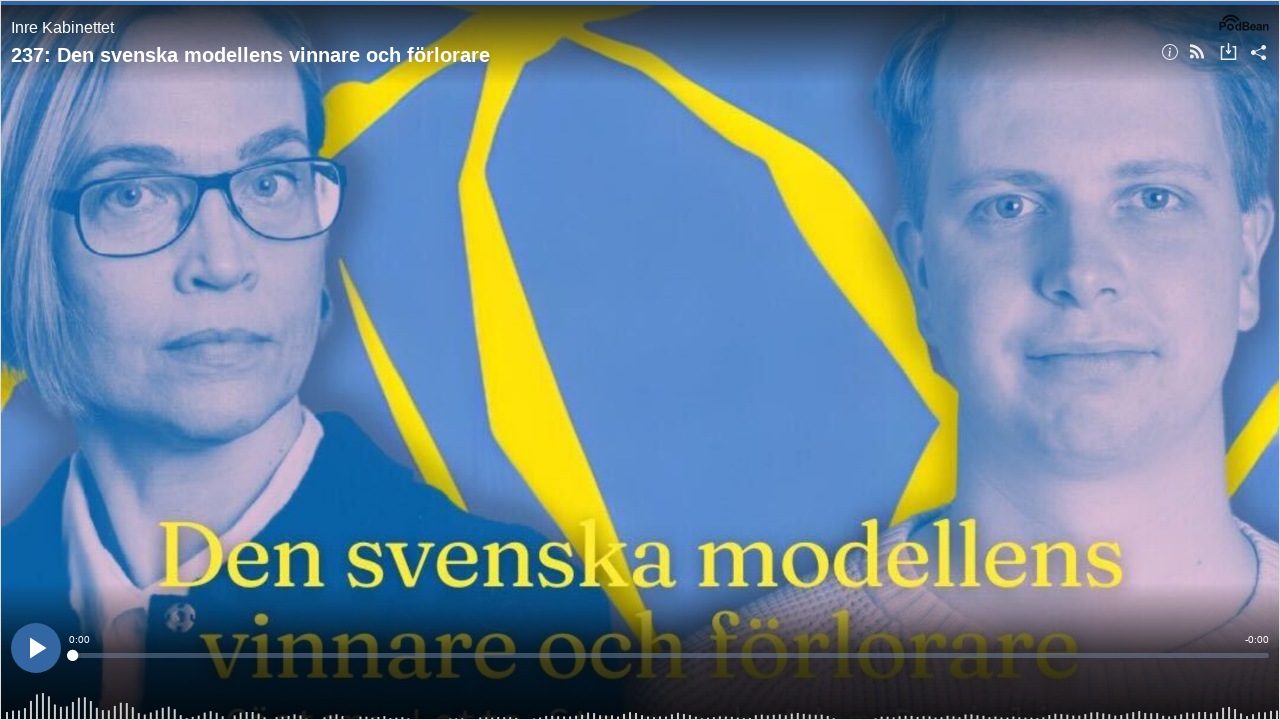

--- FILE ---
content_type: application/javascript; charset=UTF-8
request_url: https://www.podbean.com/cdn-cgi/challenge-platform/h/g/scripts/jsd/fc21b7e0d793/main.js?
body_size: 4771
content:
window._cf_chl_opt={oPNF3:'g'};~function(R7,x,K,U,N,j,z,T,X){R7=o,function(S,i,Rf,R6,v,I){for(Rf={S:486,i:444,v:488,I:493,n:423,b:454,g:446,a:476,J:401,C:500,L:419,y:394,F:469},R6=o,v=S();!![];)try{if(I=parseInt(R6(Rf.S))/1*(-parseInt(R6(Rf.i))/2)+parseInt(R6(Rf.v))/3*(parseInt(R6(Rf.I))/4)+parseInt(R6(Rf.n))/5*(-parseInt(R6(Rf.b))/6)+parseInt(R6(Rf.g))/7*(parseInt(R6(Rf.a))/8)+parseInt(R6(Rf.J))/9*(-parseInt(R6(Rf.C))/10)+parseInt(R6(Rf.L))/11+parseInt(R6(Rf.y))/12*(-parseInt(R6(Rf.F))/13),I===i)break;else v.push(v.shift())}catch(n){v.push(v.shift())}}(R,528448),x=this||self,K=x[R7(389)],U=function(Ra,Rg,Rb,Rn,RI,RG,R8,i,I,n){return Ra={S:402,i:503},Rg={S:438,i:438,v:417,I:438,n:474,b:458,g:458},Rb={S:477},Rn={S:496},RI={S:477,i:458,v:420,I:445,n:427,b:420,g:445,a:427,J:496,C:417,L:417,y:417,F:438,O:417,E:438,W:420,h:445,Z:427,e:496,H:417,V:417,m:417,k:417,R0:417,R1:474},RG={S:480,i:458},R8=R7,i=String[R8(Ra.S)],I={'h':function(b){return b==null?'':I.g(b,6,function(a,R9){return R9=o,R9(RG.S)[R9(RG.i)](a)})},'g':function(J,C,L,RR,y,F,O,E,W,Z,H,V,R0,R1,R2,R3,R4,R5){if(RR=R8,J==null)return'';for(F={},O={},E='',W=2,Z=3,H=2,V=[],R0=0,R1=0,R2=0;R2<J[RR(RI.S)];R2+=1)if(R3=J[RR(RI.i)](R2),Object[RR(RI.v)][RR(RI.I)][RR(RI.n)](F,R3)||(F[R3]=Z++,O[R3]=!0),R4=E+R3,Object[RR(RI.v)][RR(RI.I)][RR(RI.n)](F,R4))E=R4;else{if(Object[RR(RI.b)][RR(RI.g)][RR(RI.a)](O,E)){if(256>E[RR(RI.J)](0)){for(y=0;y<H;R0<<=1,R1==C-1?(R1=0,V[RR(RI.C)](L(R0)),R0=0):R1++,y++);for(R5=E[RR(RI.J)](0),y=0;8>y;R0=R5&1.63|R0<<1,R1==C-1?(R1=0,V[RR(RI.L)](L(R0)),R0=0):R1++,R5>>=1,y++);}else{for(R5=1,y=0;y<H;R0=R5|R0<<1.65,C-1==R1?(R1=0,V[RR(RI.L)](L(R0)),R0=0):R1++,R5=0,y++);for(R5=E[RR(RI.J)](0),y=0;16>y;R0=1&R5|R0<<1.23,R1==C-1?(R1=0,V[RR(RI.y)](L(R0)),R0=0):R1++,R5>>=1,y++);}W--,0==W&&(W=Math[RR(RI.F)](2,H),H++),delete O[E]}else for(R5=F[E],y=0;y<H;R0=R0<<1.71|1&R5,R1==C-1?(R1=0,V[RR(RI.O)](L(R0)),R0=0):R1++,R5>>=1,y++);E=(W--,0==W&&(W=Math[RR(RI.E)](2,H),H++),F[R4]=Z++,String(R3))}if(''!==E){if(Object[RR(RI.W)][RR(RI.h)][RR(RI.Z)](O,E)){if(256>E[RR(RI.e)](0)){for(y=0;y<H;R0<<=1,C-1==R1?(R1=0,V[RR(RI.y)](L(R0)),R0=0):R1++,y++);for(R5=E[RR(RI.J)](0),y=0;8>y;R0=1&R5|R0<<1.33,R1==C-1?(R1=0,V[RR(RI.H)](L(R0)),R0=0):R1++,R5>>=1,y++);}else{for(R5=1,y=0;y<H;R0=R0<<1|R5,C-1==R1?(R1=0,V[RR(RI.V)](L(R0)),R0=0):R1++,R5=0,y++);for(R5=E[RR(RI.e)](0),y=0;16>y;R0=R5&1|R0<<1,R1==C-1?(R1=0,V[RR(RI.O)](L(R0)),R0=0):R1++,R5>>=1,y++);}W--,0==W&&(W=Math[RR(RI.E)](2,H),H++),delete O[E]}else for(R5=F[E],y=0;y<H;R0=R0<<1|R5&1,C-1==R1?(R1=0,V[RR(RI.m)](L(R0)),R0=0):R1++,R5>>=1,y++);W--,W==0&&H++}for(R5=2,y=0;y<H;R0=R5&1|R0<<1.06,C-1==R1?(R1=0,V[RR(RI.k)](L(R0)),R0=0):R1++,R5>>=1,y++);for(;;)if(R0<<=1,R1==C-1){V[RR(RI.R0)](L(R0));break}else R1++;return V[RR(RI.R1)]('')},'j':function(b,Ro){return Ro=R8,null==b?'':b==''?null:I.i(b[Ro(Rb.S)],32768,function(a,RS){return RS=Ro,b[RS(Rn.S)](a)})},'i':function(J,C,L,Ri,y,F,O,E,W,Z,H,V,R0,R1,R2,R3,R5,R4){for(Ri=R8,y=[],F=4,O=4,E=3,W=[],V=L(0),R0=C,R1=1,Z=0;3>Z;y[Z]=Z,Z+=1);for(R2=0,R3=Math[Ri(Rg.S)](2,2),H=1;R3!=H;R4=R0&V,R0>>=1,0==R0&&(R0=C,V=L(R1++)),R2|=H*(0<R4?1:0),H<<=1);switch(R2){case 0:for(R2=0,R3=Math[Ri(Rg.i)](2,8),H=1;H!=R3;R4=V&R0,R0>>=1,0==R0&&(R0=C,V=L(R1++)),R2|=H*(0<R4?1:0),H<<=1);R5=i(R2);break;case 1:for(R2=0,R3=Math[Ri(Rg.S)](2,16),H=1;H!=R3;R4=V&R0,R0>>=1,R0==0&&(R0=C,V=L(R1++)),R2|=(0<R4?1:0)*H,H<<=1);R5=i(R2);break;case 2:return''}for(Z=y[3]=R5,W[Ri(Rg.v)](R5);;){if(R1>J)return'';for(R2=0,R3=Math[Ri(Rg.S)](2,E),H=1;R3!=H;R4=V&R0,R0>>=1,0==R0&&(R0=C,V=L(R1++)),R2|=(0<R4?1:0)*H,H<<=1);switch(R5=R2){case 0:for(R2=0,R3=Math[Ri(Rg.i)](2,8),H=1;H!=R3;R4=V&R0,R0>>=1,0==R0&&(R0=C,V=L(R1++)),R2|=H*(0<R4?1:0),H<<=1);y[O++]=i(R2),R5=O-1,F--;break;case 1:for(R2=0,R3=Math[Ri(Rg.I)](2,16),H=1;R3!=H;R4=V&R0,R0>>=1,R0==0&&(R0=C,V=L(R1++)),R2|=(0<R4?1:0)*H,H<<=1);y[O++]=i(R2),R5=O-1,F--;break;case 2:return W[Ri(Rg.n)]('')}if(F==0&&(F=Math[Ri(Rg.S)](2,E),E++),y[R5])R5=y[R5];else if(O===R5)R5=Z+Z[Ri(Rg.b)](0);else return null;W[Ri(Rg.v)](R5),y[O++]=Z+R5[Ri(Rg.g)](0),F--,Z=R5,F==0&&(F=Math[Ri(Rg.S)](2,E),E++)}}},n={},n[R8(Ra.i)]=I.h,n}(),N=s(),j={},j[R7(425)]='o',j[R7(413)]='s',j[R7(410)]='u',j[R7(447)]='z',j[R7(416)]='n',j[R7(494)]='I',j[R7(481)]='b',z=j,x[R7(484)]=function(S,i,I,g,Rm,RV,RH,Rd,C,L,y,F,O,E){if(Rm={S:426,i:506,v:489,I:506,n:449,b:433,g:428,a:449,J:428,C:432,L:473,y:477,F:436,O:405},RV={S:460,i:477,v:463},RH={S:420,i:445,v:427,I:417},Rd=R7,i===null||void 0===i)return g;for(C=Q(i),S[Rd(Rm.S)][Rd(Rm.i)]&&(C=C[Rd(Rm.v)](S[Rd(Rm.S)][Rd(Rm.I)](i))),C=S[Rd(Rm.n)][Rd(Rm.b)]&&S[Rd(Rm.g)]?S[Rd(Rm.a)][Rd(Rm.b)](new S[(Rd(Rm.J))](C)):function(W,Rj,Z){for(Rj=Rd,W[Rj(RV.S)](),Z=0;Z<W[Rj(RV.i)];W[Z]===W[Z+1]?W[Rj(RV.v)](Z+1,1):Z+=1);return W}(C),L='nAsAaAb'.split('A'),L=L[Rd(Rm.C)][Rd(Rm.L)](L),y=0;y<C[Rd(Rm.y)];F=C[y],O=Y(S,i,F),L(O)?(E='s'===O&&!S[Rd(Rm.F)](i[F]),Rd(Rm.O)===I+F?J(I+F,O):E||J(I+F,i[F])):J(I+F,O),y++);return g;function J(W,Z,Rr){Rr=o,Object[Rr(RH.S)][Rr(RH.i)][Rr(RH.v)](g,Z)||(g[Z]=[]),g[Z][Rr(RH.I)](W)}},T=R7(408)[R7(497)](';'),X=T[R7(432)][R7(473)](T),x[R7(461)]=function(S,i,Rk,Rz,v,I,n,g){for(Rk={S:390,i:477,v:477,I:485,n:417,b:388},Rz=R7,v=Object[Rz(Rk.S)](i),I=0;I<v[Rz(Rk.i)];I++)if(n=v[I],n==='f'&&(n='N'),S[n]){for(g=0;g<i[v[I]][Rz(Rk.v)];-1===S[n][Rz(Rk.I)](i[v[I]][g])&&(X(i[v[I]][g])||S[n][Rz(Rk.n)]('o.'+i[v[I]][g])),g++);}else S[n]=i[v[I]][Rz(Rk.b)](function(J){return'o.'+J})},G();function f(o0,RM,v,I,n,b,g){RM=(o0={S:450,i:456,v:431,I:422,n:455,b:418,g:467,a:452,J:468,C:411,L:437,y:418,F:479},R7);try{return v=K[RM(o0.S)](RM(o0.i)),v[RM(o0.v)]=RM(o0.I),v[RM(o0.n)]='-1',K[RM(o0.b)][RM(o0.g)](v),I=v[RM(o0.a)],n={},n=Ntxi4(I,I,'',n),n=Ntxi4(I,I[RM(o0.J)]||I[RM(o0.C)],'n.',n),n=Ntxi4(I,v[RM(o0.L)],'d.',n),K[RM(o0.y)][RM(o0.F)](v),b={},b.r=n,b.e=null,b}catch(a){return g={},g.r={},g.e=a,g}}function M(S,i,Rh,Rl){return Rh={S:424,i:424,v:420,I:414,n:427,b:485,g:501},Rl=R7,i instanceof S[Rl(Rh.S)]&&0<S[Rl(Rh.i)][Rl(Rh.v)][Rl(Rh.I)][Rl(Rh.n)](i)[Rl(Rh.b)](Rl(Rh.g))}function o(S,i,v,c){return S=S-388,v=R(),c=v[S],c}function R(o7){return o7='symbol,sid,Array,createElement,jCNy9,contentWindow,GsWUx0,786810hbkMBX,tabIndex,iframe,/jsd/oneshot/fc21b7e0d793/0.9018244689086878:1768371864:mo24RLZJJIUWWS-cO15UhCZ8FaEyjJwJG7r33qxfHwI/,charAt,postMessage,sort,oxFY5,error,splice,jsd,send,location,appendChild,clientInformation,27703JsqNJJ,POST,oPNF3,xhr-error,bind,join,getPrototypeOf,936VrhMuo,length,readyState,removeChild,HRpP$mO9JxhSEQaAqgz48brfL6dt3UTMYyvskn50uF2BcNV1l-i7G+KZIeCDjwWoX,boolean,href,timeout,Ntxi4,indexOf,91365CLpkEy,event,9MtwnqM,concat,__CF$cv$params,catch,riYFq1,1010920OiCpbz,bigint,parent,charCodeAt,split,onerror,now,9067010fpnsIz,[native code],stringify,RyNXuexasQM,syUs3,api,getOwnPropertyNames,source,onload,addEventListener,XMLHttpRequest,random,map,document,keys,KljLg4,ntYsJ1,success,2424WgmYfO,ontimeout,onreadystatechange,chctx,errorInfoObject,http-code:,function,9CTqxlN,fromCharCode,status,open,d.cookie,/b/ov1/0.9018244689086878:1768371864:mo24RLZJJIUWWS-cO15UhCZ8FaEyjJwJG7r33qxfHwI/,HnhLR9,_cf_chl_opt;NaZoI3;Bshk0;IzgW1;qzjKa3;GBApq0;giyU9;KutOj0;QgiX4;Khftj4;Lfpaq4;zBhRN3;JSmY9;Ntxi4;oxFY5;TDAZ2;ldLC0,_cf_chl_opt,undefined,navigator,/cdn-cgi/challenge-platform/h/,string,toString,floor,number,push,body,7395795WfJYts,prototype,UHTeq3,display: none,5dmOYVA,Function,object,Object,call,Set,log,loading,style,includes,from,cloudflare-invisible,randomUUID,isNaN,contentDocument,pow,error on cf_chl_props,/invisible/jsd,DOMContentLoaded,isArray,detail,8QDmlgY,hasOwnProperty,55741hdjcBW'.split(','),R=function(){return o7},R()}function Y(S,i,I,Re,Rs,n,g){Rs=(Re={S:425,i:400,v:491,I:491,n:449,b:442,g:449,a:400},R7);try{n=i[I]}catch(J){return'i'}if(n==null)return n===void 0?'u':'x';if(Rs(Re.S)==typeof n)try{if(Rs(Re.i)==typeof n[Rs(Re.v)])return n[Rs(Re.I)](function(){}),'p'}catch(C){}return S[Rs(Re.n)][Rs(Re.b)](n)?'a':n===S[Rs(Re.g)]?'C':!0===n?'T':n===!1?'F':(g=typeof n,Rs(Re.a)==g?M(S,n)?'N':'f':z[g]||'?')}function s(RO,RP){return RO={S:435},RP=R7,crypto&&crypto[RP(RO.S)]?crypto[RP(RO.S)]():''}function d(I,n,RW,RB,b,g,a,J,C,L,y,F){if(RW={S:451,i:453,v:490,I:412,n:409,b:471,g:406,a:440,J:510,C:404,L:470,y:483,F:395,O:391,E:409,W:504,h:407,Z:421,e:492,H:392,V:398,m:397,k:507,R0:464,R1:465,R2:503},RB=R7,!D(0))return![];g=(b={},b[RB(RW.S)]=I,b[RB(RW.i)]=n,b);try{a=x[RB(RW.v)],J=RB(RW.I)+x[RB(RW.n)][RB(RW.b)]+RB(RW.g)+a.r+RB(RW.a),C=new x[(RB(RW.J))](),C[RB(RW.C)](RB(RW.L),J),C[RB(RW.y)]=2500,C[RB(RW.F)]=function(){},L={},L[RB(RW.O)]=x[RB(RW.E)][RB(RW.O)],L[RB(RW.W)]=x[RB(RW.E)][RB(RW.W)],L[RB(RW.h)]=x[RB(RW.E)][RB(RW.h)],L[RB(RW.Z)]=x[RB(RW.E)][RB(RW.e)],L[RB(RW.H)]=N,y=L,F={},F[RB(RW.V)]=g,F[RB(RW.m)]=y,F[RB(RW.k)]=RB(RW.R0),C[RB(RW.R1)](U[RB(RW.R2)](F))}catch(O){}}function A(v,I,o6,RX,n,b){if(o6={S:505,i:393,v:507,I:434,n:448,b:487,g:393,a:495,J:459,C:462,L:443},RX=R7,!v[RX(o6.S)])return;I===RX(o6.i)?(n={},n[RX(o6.v)]=RX(o6.I),n[RX(o6.n)]=v.r,n[RX(o6.b)]=RX(o6.g),x[RX(o6.a)][RX(o6.J)](n,'*')):(b={},b[RX(o6.v)]=RX(o6.I),b[RX(o6.n)]=v.r,b[RX(o6.b)]=RX(o6.C),b[RX(o6.L)]=I,x[RX(o6.a)][RX(o6.J)](b,'*'))}function G(o5,o4,o2,RY,S,i,v,I,n){if(o5={S:490,i:505,v:478,I:430,n:509,b:441,g:396,a:396},o4={S:478,i:430,v:396},o2={S:439},RY=R7,S=x[RY(o5.S)],!S)return;if(!B())return;(i=![],v=S[RY(o5.i)]===!![],I=function(RQ,b){if(RQ=RY,!i){if(i=!![],!B())return;b=f(),l(b.r,function(g){A(S,g)}),b.e&&d(RQ(o2.S),b.e)}},K[RY(o5.v)]!==RY(o5.I))?I():x[RY(o5.n)]?K[RY(o5.n)](RY(o5.b),I):(n=K[RY(o5.g)]||function(){},K[RY(o5.a)]=function(RT){RT=RY,n(),K[RT(o4.S)]!==RT(o4.i)&&(K[RT(o4.v)]=n,I())})}function B(RC,Rx,S,i,v){return RC={S:415,i:499},Rx=R7,S=3600,i=P(),v=Math[Rx(RC.S)](Date[Rx(RC.i)]()/1e3),v-i>S?![]:!![]}function D(S,Ru,Rv){return Ru={S:511},Rv=R7,Math[Rv(Ru.S)]()<S}function l(S,i,RF,Ry,Rp,RL,RK,v,I,n){RF={S:490,i:429,v:409,I:510,n:404,b:470,g:412,a:409,J:471,C:457,L:505,y:483,F:395,O:508,E:498,W:466,h:466,Z:482,e:505,H:465,V:503,m:502},Ry={S:472},Rp={S:403,i:403,v:393,I:399},RL={S:483},RK=R7,v=x[RK(RF.S)],console[RK(RF.i)](x[RK(RF.v)]),I=new x[(RK(RF.I))](),I[RK(RF.n)](RK(RF.b),RK(RF.g)+x[RK(RF.a)][RK(RF.J)]+RK(RF.C)+v.r),v[RK(RF.L)]&&(I[RK(RF.y)]=5e3,I[RK(RF.F)]=function(RU){RU=RK,i(RU(RL.S))}),I[RK(RF.O)]=function(Rw){Rw=RK,I[Rw(Rp.S)]>=200&&I[Rw(Rp.i)]<300?i(Rw(Rp.v)):i(Rw(Rp.I)+I[Rw(Rp.S)])},I[RK(RF.E)]=function(RD){RD=RK,i(RD(Ry.S))},n={'t':P(),'lhr':K[RK(RF.W)]&&K[RK(RF.h)][RK(RF.Z)]?K[RK(RF.h)][RK(RF.Z)]:'','api':v[RK(RF.e)]?!![]:![],'payload':S},I[RK(RF.H)](U[RK(RF.V)](JSON[RK(RF.m)](n)))}function Q(S,Rq,RN,i){for(Rq={S:489,i:390,v:475},RN=R7,i=[];S!==null;i=i[RN(Rq.S)](Object[RN(Rq.i)](S)),S=Object[RN(Rq.v)](S));return i}function P(RJ,Rc,S){return RJ={S:490,i:415},Rc=R7,S=x[Rc(RJ.S)],Math[Rc(RJ.i)](+atob(S.t))}}()